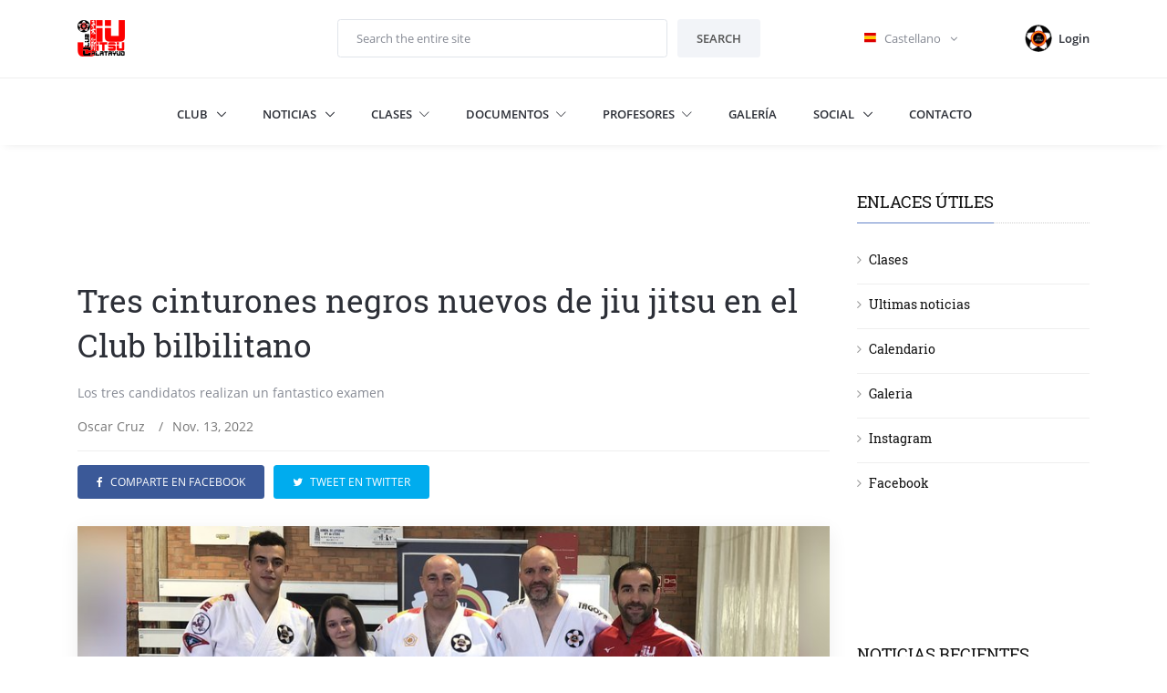

--- FILE ---
content_type: text/html; charset=utf-8
request_url: https://www.jiujitsucalatayud.com/es/noticias/tres-cinturones-negros-nuevos-en-jiu-jitsu-calatayud/
body_size: 14349
content:
 <!doctype html>  <meta charset=utf-8 > <meta name=viewport  content="width=device-width, initial-scale=1, shrink-to-fit=no"> <meta http-equiv=x-ua-compatible  content="ie=edge">  <meta name=description  content="" /> <meta name=keywords  content="" /> <meta property="og:url" content="https://www.jiujitsucalatayud.com/es/noticias/tres-cinturones-negros-nuevos-en-jiu-jitsu-calatayud/" /> <meta property="og:type" content=article  /> <meta property="og:title" content="Tres cinturones negros nuevos de jiu jitsu en el Club bilbilitano" /> <meta property="og:description" content="" /> <meta property="og:image" content="https://www.jiujitsucalatayud.com/media/filer_public_thumbnails/filer_public/5e/01/5e01c327-48db-407a-bdfe-60eead82a2e2/examenescintonegro2022.jpg__900x600_q85_crop_subsampling-2.jpg" /> <meta property="fb:app_id" content=356244934846770  />   <title> Tres cinturones negros nuevos de jiu jitsu en el Club bilbilitano -  Noticias  </title> <link rel="shortcut icon" href="../../favicon.ico"> <script async src="https://www.googletagmanager.com/gtag/js?id=UA-114418474-1"></script> <script> window.dataLayer = window.dataLayer || []; function gtag(){dataLayer.push(arguments);} gtag('js', new Date()); gtag('config', 'UA-114418474-1'); </script> <link rel="stylesheet" href="/static/CACHE/css/34651a24641b.css" type="text/css" /> 
  <main> <header id=js-header  class="u-header u-header--static u-shadow-v19">    <div class="u-header__section g-brd-bottom g-brd-gray-light-v4 g-py-18"> <div class=container > <div class="row align-items-center"> <div class="col-md-3 g-hidden-md-down"> <a href="/" class=navbar-brand > <img src="/static/img/logo.png" alt=Logo > </a> </div> <div class="col-6 col-md-5"> <form class="input-group rounded"> <input class="form-control w-100 g-brd-secondary-light-v2 g-brd-primary--focus g-color-secondary-dark-v1 g-placeholder-secondary-dark-v1 g-bg-white g-font-weight-400 g-font-size-13 rounded g-px-20 g-py-12" type=text  placeholder="Search the entire site"> <span class="input-group-addon g-brd-none g-py-0 g-pr-0"> <button class="btn u-btn-white g-color-primary--hover g-bg-secondary g-font-weight-600 g-font-size-13 text-uppercase rounded g-py-12 g-px-20" type=submit > <span class=g-hidden-md-down >Search</span> <i class="g-hidden-lg-up fa fa-search"></i> </button> </span> </form> </div> <div class="col-4 col-lg-2 g-pos-rel g-px-15 ml-auto"> <a id=languages-dropdown-invoker  class="g-color-secondary-dark-v1 g-color-primary--hover g-text-underline--none--hover" href="#" aria-controls=languages-dropdown  aria-haspopup=true  aria-expanded=false  data-dropdown-event=hover  data-dropdown-target="#languages-dropdown" data-dropdown-type=css-animation  data-dropdown-duration=300  data-dropdown-hide-on-scroll=false  data-dropdown-animation-in=fadeIn  data-dropdown-animation-out=fadeOut > <svg xmlns="http://www.w3.org/2000/svg" height=11  width=27  viewBox="0 0 640 480"> <defs> <clipPath id=a > <path fill-opacity=.67  d="M-85.333 0h682.67v512h-682.67z"/> </clipPath> </defs> <g clip-path="url(#a)" transform="translate(80) scale(.94)"> <g stroke-width=1pt > <path fill="#d00" d="M0 320h640v160.002H0z"/> <path fill="#d00" d="M0 0h640v160H0z"/> <path fill="#ffce00" d="M0 160h640v160H0z"/> </g> </g> </svg> <span>Castellano</span> <i class="g-hidden-sm-down fa fa-angle-down g-ml-7"></i> </a> <ul id=languages-dropdown  class="list-unstyled g-width-160 g-brd-around g-brd-secondary-light-v2 g-bg-white rounded g-pos-abs g-py-5 g-mt-32" aria-labelledby=languages-dropdown-invoker > <li> <a class="d-block g-color-secondary-dark-v1 g-color-primary--hover g-text-underline--none--hover g-py-5 g-px-20" href="#"> <svg class="mr-1 g-ml-minus-6" xmlns="http://www.w3.org/2000/svg" height=11  width=27  viewBox="0 0 640 480"> <g stroke-width=1pt  fill-rule=evenodd > <path fill="#d00" d="M0 320h640v160.002H0z"/> <path fill="#d00" d="M0 0h640v160H0z"/> <path fill="#ffce00" d="M0 160h640v160H0z"/> </g> </svg> Castellano </a> </ul> </div> <div class=col-1 > <a id=account-dropdown-invoker  class="media align-items-center float-right g-text-underline--none--hover" href="#" aria-controls=account-dropdown  aria-haspopup=true  aria-expanded=false  data-dropdown-event=hover  data-dropdown-target="#account-dropdown" data-dropdown-type=css-animation  data-dropdown-duration=300  data-dropdown-hide-on-scroll=false  data-dropdown-animation-in=fadeIn  data-dropdown-animation-out=fadeOut > <div class="d-flex g-width-30 g-height-30 mr-2">  <img class="img-fluid rounded-circle" src="/static/img/icon_100x100.png" alt="Image Description">  </div> <div class=media-body > <span class="d-block g-hidden-sm-down g-color-main g-font-weight-600 g-font-size-13">  Login  </span> </div> </a> <ul id=account-dropdown  class="list-unstyled text-right g-width-160 g-brd-around g-brd-secondary-light-v2 g-bg-white rounded g-pos-abs g-right-0 g-py-5 g-mt-57" aria-labelledby=account-dropdown-invoker > <li>  <a class="d-block g-color-secondary-dark-v1 g-color-primary--hover g-text-underline--none--hover g-py-5 g-px-20" href="/accounts/login/"> Login </a>  <li>  <a class="d-block g-color-secondary-dark-v1 g-color-primary--hover g-text-underline--none--hover g-py-5 g-px-20" href="/es/accounts/facebook/login/"> Login with Facebook </a>  <li>  </ul> </div> </div> </div> </div>   <div class="u-header__section u-header__section--light g-bg-white g-transition-0_3 g-py-10"> <nav class="js-mega-menu navbar navbar-expand-lg g-px-0"> <div class="container g-px-15"> <a class="navbar-brand g-hidden-lg-up" href="/"> <img src="/static/img/logo.png" alt=Logo > </a> <button class="navbar-toggler navbar-toggler-right btn g-line-height-1 g-brd-none g-pa-0 ml-auto" type=button  aria-label="Toggle navigation" aria-expanded=false  aria-controls=navBar  data-toggle=collapse  data-target="#navBar"> <span class="hamburger hamburger--slider g-pa-0"> <span class=hamburger-box > <span class=hamburger-inner ></span> </span> </span> </button> <div class="collapse navbar-collapse align-items-center flex-sm-row g-pt-10 g-pt-5--lg" id=navBar > <ul class="navbar-nav g-font-weight-600 mx-auto"> <li class="nav-item hs-has-sub-menu g-mr-10--lg g-mr-20--xl"> <a id=nav-link--home  class="nav-link text-uppercase g-color-primary--hover g-px-0" href="/club/" aria-haspopup=true  aria-expanded=false  aria-controls=nav-submenu--home > Club </a> <ul id=nav-submenu--home  class="hs-sub-menu list-unstyled u-shadow-v11 g-min-width-220 g-brd-top g-brd-primary g-brd-top-2 g-mt-17" aria-labelledby=nav-link--home > <li class="dropdown-item g-bg-secondary--hover"> <a class="nav-link g-color-secondary-dark-v1" href="/club/">Quienes somos</a> <li class="dropdown-item g-bg-secondary--hover"> <a class="nav-link g-color-secondary-dark-v1" href="/club/profesores">Profesores </a> <li class="dropdown-item g-bg-secondary--hover"> <a class="nav-link g-color-secondary-dark-v1" href="/club/arbitros/">Árbitros </a> <li class="dropdown-item g-bg-secondary--hover"> <a class="nav-link g-color-secondary-dark-v1" href="/club/localizacion/">Dónde estamos </a> </ul> <li class="nav-item hs-has-sub-menu g-mx-10--lg g-mx-20--xl"> <a id=nav-link--pages  class="nav-link text-uppercase g-color-primary--hover g-px-0" href="/noticias/" aria-haspopup=true  aria-expanded=false  aria-controls=nav-submenu--pages > Noticias </a> <ul id=nav-submenu--pages  class="hs-sub-menu list-unstyled u-shadow-v11 g-min-width-220 g-brd-top g-brd-primary g-brd-top-2 g-mt-17" aria-labelledby=nav-link--pages > <li class="dropdown-item g-bg-secondary--hover"> <a class="nav-link g-color-secondary-dark-v1" href="/noticias/">Ultimas noticias</a> <li class="dropdown-item g-bg-secondary--hover"> <a class="nav-link g-color-secondary-dark-v1" href="/es/noticias/category/entrevistas/">Entrevistas</a> <li class="dropdown-item g-bg-secondary--hover"> <a class="nav-link g-color-secondary-dark-v1" href="/es/noticias/category/destacados/">Destacados</a> </ul> <li class="hs-has-mega-menu nav-item g-mx-10--lg g-mx-20--xl" data-animation-in=fadeIn  data-animation-out=fadeOut  data-position=right > <a id=mega-menu-label-1  class="nav-link text-uppercase g-px-0" href="#" aria-haspopup=true  aria-expanded=false >Clases <i class="hs-icon hs-icon-arrow-bottom g-font-size-11 g-ml-5"></i></a> <div class="hs-mega-menu u-shadow-v11 g-text-transform-none g-font-weight-400 g-brd-top g-brd-primary g-brd-top-2 g-bg-white g-left-15 g-right-15 g-pa-30 g-mt-17 g-mt-7--lg--scrolling" aria-labelledby=mega-menu-label-1 > <div class=row > <div class=col-lg-2 > <ul class="list-unstyled mb-0"> <li class="g-brd-bottom g-brd-gray-light-v4 g-py-10"> <a class="g-color-main g-color-main--hover" href="/clases/jiujitsu/">Jiu-jitsu</a> <li class="g-brd-bottom g-brd-gray-light-v4 g-py-10"> <a class="g-color-main g-color-main--hover" href="/clases/defensa/">Defensa personal</a> <li class="g-brd-bottom g-brd-gray-light-v4 g-py-10"> <a class="g-color-main g-color-main--hover" href="/clases/femenina/">Defensa personal femenina</a> <li class="g-brd-bottom g-brd-gray-light-v4 g-py-10"> <a class="g-color-main g-color-main--hover" href="/clases/cursos/">Cursos</a> <li class="g-brd-bottom g-brd-gray-light-v4 g-py-10"> <a class="g-color-main g-color-main--hover" href="/clases/actividades/">Actividades</a> <li class="g-brd-bottom g-brd-gray-light-v4 g-py-10"> <a class="g-color-main g-color-main--hover" href="/clases/judo/">Judo</a> </ul> </div> <div class=col-lg-5 > <article class="media g-mb-20"> <a class="d-flex mr-3" href="#"><img class="g-width-120 g-height-70" src="https://www.jiujitsucalatayud.com/media/filer_public/60/6e/606e4cb3-be0f-47b7-a7c9-6bd3e3728e2a/clases_jiujiutsu_120x70.jpg" alt="Jiu jitsu"></a> <div class=media-body > <h3 class=h6 > <a class=g-color-main  href="/clases/jiujitsu/">Jiu-jitsu</a></h3> <ul class="u-list-inline g-font-size-12 g-color-gray-dark-v4"> <li class=list-inline-item >Cuatro clases dividas por edad y grado </ul> </div> </article> <article class="media g-mb-20"> <a class="d-flex mr-3" href="#"><img class="g-width-120 g-height-70" src="https://www.jiujitsucalatayud.com/media/filer_public/7e/79/7e7926a2-1271-41d9-bacc-77fb35a1d19a/clases_defensa_personal_120x70.jpg" alt="Clases de defensa personal"></a> <div class=media-body > <h3 class=h6 > <a class=g-color-main  href="/clases/defensa/">Defensa personal</a></h3> <ul class="u-list-inline g-font-size-12 g-color-gray-dark-v4"> <li class=list-inline-item >Escribe a nuestro correo y solicita información </ul> </div> </article> <article class="media g-mb-20"> <a class="d-flex mr-3" href="/clases/cursos/"><img class="g-width-120 g-height-70" src="https://www.jiujitsucalatayud.com/media/filer_public/6d/14/6d145fcd-f8a7-443e-80ec-6eb3fa3da47e/cursos_120x70.jpg" alt=Cursos ></a> <div class=media-body > <h3 class=h6 > <a class=g-color-main  href="/clases/cursos/">Cursos</a> </h3> <ul class="u-list-inline g-font-size-12 g-color-gray-dark-v4"> <li class=list-inline-item >Gratuitos para todos los socios </ul> </div> </article> </div> <div class=col-lg-5 > <article class="media g-mb-20"> <a class="d-flex mr-3" href="/clases/femenina/"><img class="g-width-120 g-height-70" src="https://www.jiujitsucalatayud.com/media/filer_public/c6/71/c6715659-6c2a-48ed-bb73-64025a75fff4/defensa_femenina2_500x320.jpg" alt="Image Description"></a> <div class=media-body > <h3 class=h6 > <a class=g-color-main  href="/clases/femenina/">Defensa personal femenina</a> </h3> <ul class="u-list-inline g-font-size-12 g-color-gray-dark-v4"> <li class=list-inline-item >Próximos cursos por salir, atentas a nuestras redes sociales </ul> </div> </article> <article class="media g-mb-20"> <a class="d-flex mr-3" href="#"><img class="g-width-120 g-height-70" src="https://www.jiujitsucalatayud.com/media/filer_public/84/71/8471eda0-00cd-4ef5-8a67-70cce3dde8d4/actividades_120x70.jpg" alt="Actividad del Club Jiujitsu"></a> <div class=media-body > <h3 class=h6 ><a class=g-color-main  href="/clases/actividades/">Actividades</a></h3> <ul class="u-list-inline g-font-size-12 g-color-gray-dark-v4"> <li class=list-inline-item >Máster Class, Campeonatos y Entrenamientos </ul> </div> </article> <article class="media g-mb-20"> <a class="d-flex mr-3" href="/clases/judo/"><img class="g-width-120 g-height-70" src="https://www.jiujitsucalatayud.com/media/filer_public/41/4d/414d8a93-3128-4f31-b859-ab131323c9f0/clases_judo_120x70.jpg" alt="Clases de judo"></a> <div class=media-body > <h3 class=h6 > <a class=g-color-main  href="/clases/judo/">Judo</a> </h3> <ul class="u-list-inline g-font-size-12 g-color-gray-dark-v4"> <li class=list-inline-item >Escribe a nuestro correo y solicita información </ul> </div> </article> </div> </div> </div> <li class="hs-has-mega-menu nav-item g-mx-10--lg g-mx-20--xl" data-animation-in=fadeIn  data-animation-out=fadeOut  data-position=right > <a id=mega-menu-label-5  class="nav-link text-uppercase g-px-0" href="/documentos/" aria-haspopup=true  aria-expanded=false >Documentos <i class="hs-icon hs-icon-arrow-bottom g-font-size-11 g-ml-5"></i></a> <div class="hs-mega-menu u-shadow-v11 g-text-transform-none g-font-weight-400 g-brd-top g-brd-primary g-brd-top-2 g-bg-primary g-left-15 g-right-15 g-px-30 g-mt-17 g-mt-7--lg--scrolling" aria-labelledby=mega-menu-label-5 > <div class=row > <div class=col-lg-12 > <ul class="list-inline text-center mb-0"> <li class=list-inline-item > <a class="d-inline-block g-color-white-opacity-0_8 g-color-white--hover g-px-10 g-py-15" href="/documentos/#gokyo">Gokyo</a> <li class=list-inline-item > <a class="d-inline-block g-color-white-opacity-0_8 g-color-white--hover g-px-10 g-py-15" href="/documentos/#examenes">Exámenes</a> <li class=list-inline-item > <a class="d-inline-block g-color-white-opacity-0_8 g-color-white--hover g-px-10 g-py-15" href="/documentos/#normativa">Normativa</a> <li class=list-inline-item > <a class="d-inline-block g-color-white-opacity-0_8 g-color-white--hover g-px-10 g-py-15" href="/documentos/#inscripciones">Inscripciones</a> <li class=list-inline-item > <a class="d-inline-block g-color-white-opacity-0_8 g-color-white--hover g-px-10 g-py-15" href="/documentos/#calendario">Calendario</a> <li class=list-inline-item > <a class="d-inline-block g-color-white-opacity-0_8 g-color-white--hover g-px-10 g-py-15" href="/documentos/#circulares">Circulares</a> </ul> </div> </div> </div> <li class="hs-has-mega-menu nav-item g-mx-10--lg g-mx-20--xl" data-animation-in=fadeIn  data-animation-out=fadeOut  data-position=right > <a id=mega-menu-label-4  class="nav-link text-uppercase g-px-0" href="https://www.jiujitsucalatayud.com/es/club/profesores/" aria-haspopup=true  aria-expanded=false >Profesores <i class="hs-icon hs-icon-arrow-bottom g-font-size-11 g-ml-5"></i></a> <div class="hs-mega-menu u-shadow-v11 g-text-transform-none g-font-weight-400 g-brd-top g-brd-primary g-brd-top-2 g-bg-white g-left-15 g-right-15 g-pa-30 g-mt-17 g-mt-7--lg--scrolling" aria-labelledby=mega-menu-label-4 > <div class=row > <div class=col-lg-4 > <article class=u-block-hover > <figure class=g-bg-cover > <img class="img-fluid u-block-hover__main--zoom-v1" src="https://www.jiujitsucalatayud.com/media/filer_public/69/9d/699d118d-99cc-418b-9a89-7c2b41be5b68/oscar_cruzp_500x320.jpg" alt="Profesor Oscar Cruz"> </figure> <span class="u-icon-v3 u-icon-size--sm g-bg-white g-color-black g-rounded-50x g-cursor-pointer g-pos-abs g-top-20 g-right-20"> <img class="img-fluid rounded-circle" src="/static/img/icon_100x100.png" alt=""> </span> <header class="g-pos-abs g-bottom-10 g-left-20 g-right-20"> <h3 class="h4 g-font-weight-600 g-mt-5"> <a class="g-color-gray-dark-v3 g-color-gray-dark-v3--hover" href="https://www.jiujitsucalatayud.com/es/club/profesores/#oscar">Oscar Cruz</a> </h3> </header> </article> </div> <div class=col-lg-4 > <article class=u-block-hover > <figure class=g-bg-cover > <img class="img-fluid u-block-hover__main--zoom-v1" src="https://www.jiujitsucalatayud.com/media/filer_public/d3/04/d304af59-9df6-40d7-ad67-2d046bf31ddf/javier_cruzp_500x300.jpg" alt="Profesor Javier Cruz"> </figure> <span class="g-pos-abs g-top-20 g-left-20"> <a class="btn btn-sm u-btn-red rounded-0" href="#">Profesor</a> </span> <span class="u-icon-v3 u-icon-size--sm g-bg-white g-color-black g-rounded-50x g-cursor-pointer g-pos-abs g-top-20 g-right-20"> <img class="img-fluid rounded-circle" src="/static/img/icon_100x100.png" alt="Profesor Javier Cruz"> </span> <header class="g-pos-abs g-bottom-10 g-left-20 g-right-20"> <h3 class="h4 g-font-weight-600 g-mt-5"> <a class="g-color-gray-dark-v3 g-color-gray-dark-v3--hover" href="https://www.jiujitsucalatayud.com/es/club/profesores/#javier">Javier Cruz</a> </h3> </header> </article> </div> <div class=col-lg-4 > <article class=u-block-hover > <figure class=g-bg-cover > <img class="img-fluid u-block-hover__main--zoom-v1" src="https://www.jiujitsucalatayud.com/media/filer_public/f5/0c/f50cd232-9ab2-4c41-93f6-cbeb92694358/david_cruzp_500x320.jpg" alt="Image Description"> </figure> <span class="u-icon-v3 u-icon-size--sm g-bg-white g-color-black g-rounded-50x g-cursor-pointer g-pos-abs g-top-20 g-right-20"> <img class="img-fluid rounded-circle" src="/static/img/icon_100x100.png" alt="Profesor David Cruz"> </span> <header class="g-pos-abs g-bottom-10 g-left-20 g-right-20"> <h3 class="h4 g-font-weight-600 g-mt-5"> <a class="g-color-gray-dark-v3 g-color-gray-dark-v3--hover" href="https://www.jiujitsucalatayud.com/es/club/profesores/#david">David Cruz</a> </h3> </header> </article> </div> </div> </div> <li class="nav-item g-mx-10--lg g-mx-20--xl"> <a id=nav-link--pages  class="nav-link text-uppercase g-color-primary--hover g-px-0" href="/galeria/"> Galería </a> <li class="nav-item hs-has-sub-menu g-mx-10--lg g-mx-20--xl"> <a id=nav-link--pages  class="nav-link text-uppercase g-color-primary--hover g-px-0" href="#" aria-haspopup=true  aria-expanded=false  aria-controls=nav-submenu--pages > Social </a> <ul id=nav-submenu--pages  class="hs-sub-menu list-unstyled u-shadow-v11 g-min-width-220 g-brd-top g-brd-primary g-brd-top-2 g-mt-17" aria-labelledby=nav-link--pages > <li class="dropdown-item g-bg-secondary--hover"> <a class="nav-link g-color-secondary-dark-v1" href="https://www.instagram.com/clubjiujitsucalatayud/" target=_blank >Instagram</a> <li class="dropdown-item g-bg-secondary--hover"> <a class="nav-link g-color-secondary-dark-v1" href="https://www.facebook.com/clubjiujitsucalatayud/" target=_blank >Facebook</a> <li class="dropdown-item g-bg-secondary--hover"> <a class="nav-link g-color-secondary-dark-v1" href="mailto:jiujitsucalatayudinfo@gmail.com" target=_blank >Email</a> </ul> <li class="nav-item g-mx-10--lg g-mx-20--xl"> <a id=nav-link--pages  class="nav-link text-uppercase g-color-primary--hover g-px-0" href="/contacto/"> Contacto </a> </ul> </div> </div> </nav> </div>
 </header>  <section class="g-pt-50 g-pb-100"> <div class=container > <div class=row > <div class="col-lg-9 g-mb-50 g-mb-0--lg">  <article class=g-mb-60 > <header class=g-mb-30 > <div class=g-hidden-xs-down > <iframe class=embed-responsive-item  src="https://rcm-eu.amazon-adsystem.com/e/cm?o=30&p=48&l=ez&f=ifr&linkID=8a12e1f562db72b0a4d114f6a71b0aec&t=ujilac-21&tracking_id=ujilac-21" width=728  height=90  scrolling=no  border=0  marginwidth=0  style="border:none;" frameborder=0 ></iframe> </div> <div class=g-hidden-lg-up > <iframe class=embed-responsive-item  src="https://rcm-eu.amazon-adsystem.com/e/cm?o=30&p=42&l=ez&f=ifr&linkID=9f24d4f05d2664f21ad599870bf07b5c&t=ujilac-21&tracking_id=ujilac-21" width=234  height=60  scrolling=no  border=0  marginwidth=0  style="border:none;" frameborder=0 ></iframe> </div> <h2 class="h1 g-mb-15"> Tres cinturones negros nuevos de jiu jitsu en el Club bilbilitano </h2> <p>Los tres candidatos realizan un fantastico examen</p> <ul class="list-inline d-sm-flex g-color-gray-dark-v4 mb-0"> <li class=list-inline-item >  <a class="u-link-v5 g-color-gray-dark-v4 g-color-primary--hover" href="/es/noticias/author/oscar-cruz/"> Oscar Cruz </a>  <li class="list-inline-item g-mx-10">/ <li class=list-inline-item > Nov. 13, 2022 </ul> <hr class="g-brd-gray-light-v4 g-my-15"> <ul class="list-inline text-uppercase mb-0"> <li class="list-inline-item g-mr-10"> <a target=_blank  class="btn u-btn-facebook g-font-size-12 rounded g-px-20--sm g-py-10" href="https://www.facebook.com/sharer/sharer.php?u=https://www.jiujitsucalatayud.com/es/noticias/tres-cinturones-negros-nuevos-en-jiu-jitsu-calatayud/"> <i class="fa fa-facebook g-mr-5--sm"></i> <span class=g-hidden-xs-down >Comparte en Facebook</span> </a> <li class="list-inline-item g-mr-10"> <a target=_blank  class="btn u-btn-twitter g-font-size-12 rounded g-px-20--sm g-py-10" href="https://twitter.com/intent/tweet?url=https://www.jiujitsucalatayud.com/es/noticias/tres-cinturones-negros-nuevos-en-jiu-jitsu-calatayud/&amp;text=Tres cinturones negros nuevos de jiu jitsu en el Club bilbilitano"> <i class="fa fa-twitter g-mr-5--sm"></i> <span class=g-hidden-xs-down >Tweet en Twitter</span> </a> <li class="list-inline-item g-mr-10 g-hidden-sm-up"> <a class="btn u-btn-whatsapp g-font-size-12 rounded g-py-10" href="whatsapp://send?text=https://www.jiujitsucalatayud.com/es/noticias/tres-cinturones-negros-nuevos-en-jiu-jitsu-calatayud/" data-action="share/whatsapp/share"> <i class="fa fa-whatsapp"></i> <span class=g-hidden-xs-down > Whatsapp</span> </a> </ul> </header> <div class="g-font-size-16 g-line-height-1_8 g-mb-30 text-justify">  <figure class="u-shadow-v25 g-mb-30"> <img class="img-fluid w-100" src="/media/filer_public_thumbnails/filer_public/5e/01/5e01c327-48db-407a-bdfe-60eead82a2e2/examenescintonegro2022.jpg__900x600_q85_crop_subsampling-2.jpg" alt=""> <figcaption class="figure-caption g-font-size-12 g-color-gray-dark-v4 g-mt-5"> <em></em> </figcaption> </figure>  <p>Este domingo dia 13 se han celebrado en Mozalbarba (Zaragoza) los examenes de paso de grado a cinturones negros de jiu jitsu.</p>

<p>Se han presentado un total de nueve candidatos de los cuales tres han sido del Club bilbilitano.<br>
El tribunal ha estado compuesto por los maestros nacionales Carlos Alba, cinturón blanco-rojo 7 Dan, Fernando Valverde cinturón blanco-rojo 6 Dan y Carlos Domenech cinturón negro 5 Dan.</p>


<figure class="text-center text-md-left float-md-left g-pr-30--sm g-py-20 mb-0"><img alt="Instantanea examen Esther C. Vidal Grigore" class="u-shadow-v25 img-fluid g-width-300" src="https://www.jiujitsucalatayud.com/media/filer_public/18/9c/189ca269-1593-4f77-94f7-001267f9f0d1/instantaneaesther.jpg">
<figcaption class="figure-caption g-font-size-12 g-color-gray-dark-v4 g-mt-5"><em>Instantanea examen Esther C. Vidal Grigore</em></figcaption>

<h3 class="h5 g-color-gray-dark-v1 g-font-weight-600 g-mb-10">Tres cinturones negros nuevos en el Club bilbilitano</h3>

<p>Miguel Ángel Rodríguez Regueira, ha conseguido su cinturón negro 3 Dan despues de recibir la felicitación del tribunal por su buen trabajo técnico, realizado tras muchas horas de entrenamiento con su uke (compañero) Raúl Rodríguez.</p>

<p>Alfonso Fernández Guajardo, aprueba su examen para cinturón negro 1 Dan con un excelente desarrollo de los bunkais (aplicacion o  analisis) de las tecnicas que ha entrenado con su uke Esther Catalina Vidal despues de seis años llevando el cinturón marrón 1kiu, cinturón previo al 1Dan cinturón negro.</p>

<figure class="text-center text-md-left float-md-left g-pr-30--sm g-py-20 mb-0"><img alt="candidatos pasos de grado cinturon negro" class="u-shadow-v25 img-fluid g-width-300" src="https://www.jiujitsucalatayud.com/media/filer_public/df/07/df07504f-9c0d-4b6b-baa9-8aa076f2a869/filapasosdegrado.jpg">
<figcaption class="figure-caption g-font-size-12 g-color-gray-dark-v4 g-mt-5"><em>candidatos pasos de grado cinturon negro</em></figcaption>

<p>Esther C. Vidal Grigore, demuestra su nivel técnico tras conseguir el cinturón negro 1 Dan con su uke Alfonso Fernández. Igual que sus compañeros ha realizado un buen desarrollo de las tecnicas exigidas tras dedicarse en las clases de los ultimos meses exclusivamente a preparar este paso de grado.</p>

<p>A todos ellos, <span style="line-height: 100%;"><font face="Liberation Serif, serif"><font face="Liberation Serif, serif">¡</font></font></span>Enhorabuena!</p>

<p> </p>

<p> </p>
</figure>
</figure> </div>  <hr class=g-brd-gray-light-v4 > <div class=g-mb-30 > <ul class="list-inline text-uppercase mb-0"> <li class="list-inline-item g-mr-10"> <a target=_blank  class="btn u-btn-facebook g-font-size-12 rounded g-px-20--sm g-py-10" href="https://www.facebook.com/sharer/sharer.php?u=https://www.jiujitsucalatayud.com/es/noticias/tres-cinturones-negros-nuevos-en-jiu-jitsu-calatayud/"> <i class="fa fa-facebook g-mr-5--sm"></i> <span class=g-hidden-xs-down >Comparte en Facebook</span> </a> <li class="list-inline-item g-mr-10"> <a target=_blank  class="btn u-btn-twitter g-font-size-12 rounded g-px-20--sm g-py-10" href="https://twitter.com/intent/tweet?url=https://www.jiujitsucalatayud.com/es/noticias/tres-cinturones-negros-nuevos-en-jiu-jitsu-calatayud/&amp;text=Tres cinturones negros nuevos de jiu jitsu en el Club bilbilitano"> <i class="fa fa-twitter g-mr-5--sm"></i> <span class=g-hidden-xs-down >Tweet en Twitter</span> </a> <li class="list-inline-item g-mr-10 g-hidden-sm-up"> <a class="btn u-btn-whatsapp g-font-size-12 rounded g-py-10" href="whatsapp://send?text=https://www.jiujitsucalatayud.com/es/noticias/tres-cinturones-negros-nuevos-en-jiu-jitsu-calatayud/" data-action="share/whatsapp/share"> <i class="fa fa-whatsapp"></i> <span class=g-hidden-xs-down > Whatsapp</span> </a> </ul> </div> <hr class="g-brd-gray-light-v4 g-mb-40">   <div class=g-mb-40 > <div class="u-heading-v3-1 g-mb-30"> <h2 class="h5 u-heading-v3__title g-color-gray-dark-v1 text-uppercase g-brd-primary">Articulos relacionados</h2> </div> <div class=row >  <div class="col-lg-4 col-sm-6 g-mb-30"> <article> <figure class="u-shadow-v25 g-pos-rel g-mb-20"> <img class="img-fluid w-100" src="/media/filer_public_thumbnails/filer_public/d3/8d/d38da445-3247-40fd-86ea-8e5fff235818/open2022grupo.jpg__400x270_q85_crop_subsampling-2.jpg" alt=""> <figcaption class="g-pos-abs g-top-10 g-left-10">  </figcaption> </figure> <h3 class="g-font-size-16 g-mb-10"> <a class="u-link-v5 g-color-gray-dark-v1 g-color-primary--hover" href="/es/noticias/4-podiums-en-el-open-nacional-de-madrid/"> Cuatro podiums en el Open Nacional de Madrid </a> </h3> </article> </div>  <div class="col-lg-4 col-sm-6 g-mb-30"> <article> <figure class="u-shadow-v25 g-pos-rel g-mb-20"> <img class="img-fluid w-100" src="/media/filer_public_thumbnails/filer_public/e2/ec/e2ec457d-f892-432a-8d41-f8915a5f2f72/4cstaragon.jpg__400x270_q85_crop_subsampling-2.jpg" alt=""> <figcaption class="g-pos-abs g-top-10 g-left-10">  </figcaption> </figure> <h3 class="g-font-size-16 g-mb-10"> <a class="u-link-v5 g-color-gray-dark-v1 g-color-primary--hover" href="/es/noticias/4-entrenamiento-federativo-de-jiu-jitsu/"> 4 Entrenamiento Federativo de Jiu Jitsu </a> </h3> </article> </div>  <div class="col-lg-4 col-sm-6 g-mb-30"> <article> <figure class="u-shadow-v25 g-pos-rel g-mb-20"> <img class="img-fluid w-100" src="/media/filer_public_thumbnails/filer_public/c6/5c/c65c8b34-155a-41ed-aa4c-5e16d248c545/eibar2022.jpg__400x270_q85_crop_subsampling-2.jpg" alt=""> <figcaption class="g-pos-abs g-top-10 g-left-10">  </figcaption> </figure> <h3 class="g-font-size-16 g-mb-10"> <a class="u-link-v5 g-color-gray-dark-v1 g-color-primary--hover" href="/es/noticias/oro-plata-y-bronce-en-el-torneo-nacional-de-eibar/"> Oro, plata y bronce en el Torneo Nacional de Eibar </a> </h3> </article> </div>  <div class="col-lg-4 col-sm-6 g-mb-30"> <article> <figure class="u-shadow-v25 g-pos-rel g-mb-20"> <img class="img-fluid w-100" src="/media/filer_public_thumbnails/filer_public/2b/39/2b39170d-0547-48ef-bbeb-bd44410686b0/iiicursojiujitsu20221.jpg__400x270_q85_crop_subsampling-2.jpg" alt=""> <figcaption class="g-pos-abs g-top-10 g-left-10">  </figcaption> </figure> <h3 class="g-font-size-16 g-mb-10"> <a class="u-link-v5 g-color-gray-dark-v1 g-color-primary--hover" href="/es/noticias/3-entrenamiento-federativo-de-jiu-jitsu/"> 3 Entrenamiento Federativo de Jiu Jitsu </a> </h3> </article> </div>  <div class="col-lg-4 col-sm-6 g-mb-30"> <article> <figure class="u-shadow-v25 g-pos-rel g-mb-20"> <img class="img-fluid w-100" src="/media/filer_public_thumbnails/filer_public/00/f9/00f907da-3145-4532-85b4-b7046a692502/def_per_2023.jpg__400x270_q85_crop_subsampling-2.jpg" alt=""> <figcaption class="g-pos-abs g-top-10 g-left-10">  </figcaption> </figure> <h3 class="g-font-size-16 g-mb-10"> <a class="u-link-v5 g-color-gray-dark-v1 g-color-primary--hover" href="/es/noticias/temporada-22-23-curso-de-defensa-personal-jiu-jitsu/"> Curso de Defensa Personal / Jiu Jitsu Temporada 22/23 </a> </h3> </article> </div>  <div class="col-lg-4 col-sm-6 g-mb-30"> <article> <figure class="u-shadow-v25 g-pos-rel g-mb-20"> <img class="img-fluid w-100" src="/media/filer_public_thumbnails/filer_public/87/e3/87e3ffbb-871a-498f-bc5e-6bb1c9ea9c40/cto_araon_2022.jpg__400x270_q85_crop_subsampling-2.jpg" alt=""> <figcaption class="g-pos-abs g-top-10 g-left-10">  </figcaption> </figure> <h3 class="g-font-size-16 g-mb-10"> <a class="u-link-v5 g-color-gray-dark-v1 g-color-primary--hover" href="/es/noticias/calatayud-acogera-el-campeonato-de-aragon-2022/"> Calatayud acogera el campeonato de Aragon 2022 </a> </h3> </article> </div>  </div> </div> <div class=g-mb-60 > <div class="u-heading-v3-1 g-mb-30"> <h2 class="h5 u-heading-v3__title g-color-gray-dark-v1 text-uppercase g-brd-primary">Acerca del autor</h2> </div> <div class="media g-brd-around g-brd-gray-light-v4 rounded g-pa-30 g-mb-20"> <img class="d-flex u-shadow-v25 g-width-80 g-height-80 rounded-circle g-mr-15" src="/static/img/logo_100x100.png" alt=Avatar > <div class=media-body > <h4 class="g-color-gray-dark-v1 g-mb-15"> <a class="u-link-v5 g-color-gray-dark-v1 g-color-primary--hover" href="#">Oscar Cruz</a> </h4> <div class=g-mb-15 > <p><p>Director deportivor de clubjiujitusucalatayud.</p>

<p>Maestro entrenador nacional de jiujitsu</p>

<p>Monitor de defensa personal</p>

<p><strong>4 Dan -</strong> Cinturón Negro Jiu-Jiutsu</p>

<p><strong>1 Dan</strong> - Cinturón Negro Judo</p>

<p><strong>1 Dan</strong> - Cinturón Negro Defensa Personal</p>

<p> </p></p> </div> <ul class="list-inline mb-0"> <li class="list-inline-item g-mr-10"> <a class="u-icon-v3 u-icon-size--xs g-font-size-12 g-bg-gray-light-v5 g-bg-primary--hover g-color-gray-dark-v5 g-color-white--hover rounded-circle" href="https://www.instagram.com/clubjiujitsucalatayud/" target=_blank > <i class="fa fa-instagram"></i> </a> <li class="list-inline-item g-mr-10"> <a class="u-icon-v3 u-icon-size--xs g-font-size-12 g-bg-gray-light-v5 g-bg-primary--hover g-color-gray-dark-v5 g-color-white--hover rounded-circle" href="https://www.facebook.com/clubjiujitsucalatayud/" target=_blank > <i class="fa fa-facebook"></i> </a> <li class="list-inline-item g-mr-10"> <a class="u-icon-v3 u-icon-size--xs g-font-size-12 g-bg-gray-light-v5 g-bg-primary--hover g-color-gray-dark-v5 g-color-white--hover rounded-circle" href="mailto:"> <i class="fa fa fa-envelope"></i> </a> </ul> </div> </div> </div> <div class=g-mb-60  id=comments > <div class="u-heading-v3-1 g-mb-30"> <h2 class="h5 u-heading-v3__title g-color-gray-dark-v1 text-uppercase g-brd-primary">  0 Comments</h2> </div>      <div id=load-comments  class="text-center g-mt-30"> <button class="btn u-btn-outline-primary g-font-size-12 text-uppercase g-px-25 g-py-13" onclick=" $('.comment').each(function(i, obj) { obj.style.display=''; document.getElementById( 'load-comments' ).style.display='none'; });"> <i class="icon-finance-206 u-line-icon-pro align-middle g-pos-rel g-top-1 mr-2"></i> Más comentarios </button> </div> </div> 



<div class=g-mb-60 >
  <div class="u-heading-v3-1 g-mb-30">
    <h2 class="h5 u-heading-v3__title g-color-gray-dark-v1 text-uppercase g-brd-primary">Añade un comentario</h2>
  </div>

  <form method=POST action="/es/comments/post/">
    <input type='hidden' name='csrfmiddlewaretoken' value='69oHF7MunDbzc9EEh02l85lfIHykDBfF' />
    <input type=hidden name=next value="/es/comments/sent/"/>
    
      <div><input id="id_content_type" name="content_type" type="hidden" value="aldryn_newsblog.article" /></div>
    
      <div><input id="id_object_pk" name="object_pk" type="hidden" value="104" /></div>
    
      <div><input id="id_timestamp" name="timestamp" type="hidden" value="1768524067" /></div>
    
      <div><input id="id_security_hash" maxlength="40" name="security_hash" type="hidden" value="baf4759b08cb9b12e4b3d5e8135d9f2d878e6364" /></div>
    
      
    
      
    
      
    
      
    
      
    
      
    
      <div><input id="id_reply_to" name="reply_to" type="hidden" value="0" /></div>
    
    <div style="display:none"><input id="id_honeypot" name="honeypot" type="text" /></div>

    
    <div class=row >
      <div class="col-md-6 form-group g-mb-30">
        <input  name="name" id="id_name" class="form-control g-color-black g-bg-white g-bg-white--focus g-brd-gray-light-v4 g-brd-primary--focus rounded-3 g-pa-15" type=text placeholder="Tu nombre">
        
      </div>

      <div class="col-md-6 form-group g-mb-30">
        <input  name="email" id="id_email" class="form-control g-color-black g-bg-white g-bg-white--focus g-brd-gray-light-v4 g-brd-primary--focus rounded-3 g-pa-15" type=email placeholder=Email >
        
      </div>
    </div>
    <div class=row >
        <div class="col-md-12 form-group g-mb-30">
        <input  name="url" id="id_url" class="form-control g-color-black g-bg-white g-bg-white--focus g-brd-gray-light-v4 g-brd-primary--focus rounded-3 g-pa-15" type=text placeholder="Tu web">
        
        </div>
    </div>
    

    <div class=g-mb-30 >
      <textarea name="comment" id="id_comment" class="form-control g-color-black g-bg-white g-bg-white--focus g-brd-gray-light-v4 g-brd-primary--focus g-resize-none rounded-3 g-pa-15" rows=12 placeholder=Texto >
          
      </textarea>
    </div>

    <button type=submit name=post class="btn u-btn-primary g-font-size-12 text-uppercase g-px-25 g-py-13">
      <i class="icon-finance-206 u-line-icon-pro align-middle g-pos-rel g-top-1 mr-2"></i> Añade un comentario
    </button>
  </form>
</div> </article>  <div id=stickyblock-end ></div> </div>   <div class=col-lg-3 > <div class=g-mb-50 > <div class="u-heading-v3-1 g-mb-30"> <h2 class="h5 u-heading-v3__title g-color-gray-dark-v1 text-uppercase g-brd-primary">Enlaces útiles</h2> </div> <ul class=list-unstyled > <li class="g-brd-bottom g-brd-gray-light-v4 g-pb-10 g-mb-12"> <h4 class=h6 > <i class="fa fa-angle-right g-color-gray-dark-v5 g-mr-5"></i> <a class="u-link-v5 g-color-gray-dark-v1 g-color-primary--hover" href="/clases/">Clases</a> </h4> <li class="g-brd-bottom g-brd-gray-light-v4 g-pb-10 g-mb-12"> <h4 class=h6 > <i class="fa fa-angle-right g-color-gray-dark-v5 g-mr-5"></i> <a class="u-link-v5 g-color-gray-dark-v1 g-color-primary--hover" href="/noticias/">Ultimas noticias</a> </h4> <li class="g-brd-bottom g-brd-gray-light-v4 g-pb-10 g-mb-12"> <h4 class=h6 > <i class="fa fa-angle-right g-color-gray-dark-v5 g-mr-5"></i> <a class="u-link-v5 g-color-gray-dark-v1 g-color-primary--hover" href="/documentos/#calendario">Calendario</a> </h4> <li class="g-brd-bottom g-brd-gray-light-v4 g-pb-10 g-mb-12"> <h4 class=h6 > <i class="fa fa-angle-right g-color-gray-dark-v5 g-mr-5"></i> <a class="u-link-v5 g-color-gray-dark-v1 g-color-primary--hover" href="/galeria/">Galeria</a> </h4> <li class="g-brd-bottom g-brd-gray-light-v4 g-pb-10 g-mb-12"> <h4 class=h6 > <i class="fa fa-angle-right g-color-gray-dark-v5 g-mr-5"></i> <a class="u-link-v5 g-color-gray-dark-v1 g-color-primary--hover" href="https://www.instagram.com/clubjiujitsucalatayud/" target=_blank >Instagram</a> </h4> <li class=mb-0 > <h4 class=h6 > <i class="fa fa-angle-right g-color-gray-dark-v5 g-mr-5"></i> <a class="u-link-v5 g-color-gray-dark-v1 g-color-primary--hover" href="https://www.facebook.com/clubjiujitsucalatayud/" target=_blank >Facebook</a> </h4> </ul> </div> <div class=g-mb-50 > <iframe src="https://rcm-eu.amazon-adsystem.com/e/cm?o=30&p=42&l=ez&f=ifr&linkID=613e3e2a9e848c4bb9e73e322f6fe7d1&t=ujilac-21&tracking_id=ujilac-21" width=234  height=60  scrolling=no  border=0  marginwidth=0  style="border:none;" frameborder=0 ></iframe> </div> <div class=g-mb-30 > <div class="u-heading-v3-1 g-mb-30"> <h2 class="h5 u-heading-v3__title g-color-gray-dark-v1 text-uppercase g-brd-primary">Noticias recientes</h2> </div>    <article class="media g-mb-30"> <a class="d-flex u-shadow-v25 mr-3" href="#"> <img class="g-width-60 g-height-60" src="/media/filer_public_thumbnails/filer_public/ec/b5/ecb53a49-8318-41e1-8e41-07261756ff56/copa_espana_vaencia_2023_infantil_cadete_junior.jpg__100x100_q85_crop_subsampling-2.jpg" alt=""> </a> <div class=media-body > <h3 class=h6 > <a class="u-link-v5 g-color-gray-dark-v1 g-color-primary--hover" href="/es/noticias/el-equipo-infantil-cadete-y-junior-vuelve-de-valencia-con-medallas-y-buenas-sensaciones/"> El equipo infantil, cadete y junior vuelve de Valencia con medallas y buenas sensaciones </a> </h3> <ul class="u-list-inline g-font-size-12 g-color-gray-dark-v4"> <li class=list-inline-item > Dic. 18, 2023 </ul> </div> </article>  <article class="media g-mb-30"> <a class="d-flex u-shadow-v25 mr-3" href="#"> <img class="g-width-60 g-height-60" src="/media/filer_public_thumbnails/filer_public/ca/e9/cae97408-f5f8-4bb4-88e1-b97cd5df163e/torneo_navidad_2023_foto_grupo.jpg__100x100_q85_crop_subsampling-2.jpg" alt=""> </a> <div class=media-body > <h3 class=h6 > <a class="u-link-v5 g-color-gray-dark-v1 g-color-primary--hover" href="/es/noticias/155-deportistas-en-el-torneo-de-jiu-jitsu-de-navidad-2023/"> 155 deportistas en el Torneo de Jiu Jitsu de Navidad 2023 </a> </h3> <ul class="u-list-inline g-font-size-12 g-color-gray-dark-v4"> <li class=list-inline-item > Dic. 18, 2023 </ul> </div> </article>  <article class="media g-mb-30"> <a class="d-flex u-shadow-v25 mr-3" href="#"> <img class="g-width-60 g-height-60" src="/media/filer_public_thumbnails/filer_public/87/16/87167ace-753e-4cec-8c82-3c28703d3a3f/europeo_zagreb_croacia_2023_equipo.jpg__100x100_q85_crop_subsampling-2.jpg" alt=""> </a> <div class=media-body > <h3 class=h6 > <a class="u-link-v5 g-color-gray-dark-v1 g-color-primary--hover" href="/es/noticias/un-europeo-que-sabe-a-oro/"> ¡Un Europeo que sabe a oro! </a> </h3> <ul class="u-list-inline g-font-size-12 g-color-gray-dark-v4"> <li class=list-inline-item > Nov. 26, 2023 </ul> </div> </article>  <article class="media g-mb-30"> <a class="d-flex u-shadow-v25 mr-3" href="#"> <img class="g-width-60 g-height-60" src="/media/filer_public_thumbnails/filer_public/23/a8/23a8293d-0448-441f-8414-b94170ab6a69/pasodegrado_2023_noticia.jpg__100x100_q85_crop_subsampling-2.jpg" alt=""> </a> <div class=media-body > <h3 class=h6 > <a class="u-link-v5 g-color-gray-dark-v1 g-color-primary--hover" href="/es/noticias/ocho-cinturones-negros-para-el-jiu-jitsu-calatayud/"> Ocho cinturones negros para el Jiu jitsu Calatayud </a> </h3> <ul class="u-list-inline g-font-size-12 g-color-gray-dark-v4"> <li class=list-inline-item > Nov. 5, 2023 </ul> </div> </article>   </div> <div class=g-mb-50 > <div class="u-heading-v3-1 g-mb-30"> <h2 class="h5 u-heading-v3__title g-color-gray-dark-v1 text-uppercase g-brd-primary">Redes sociales</h2> </div> <ul class="list-unstyled mb-0"> <li class="d-flex align-items-center justify-content-between g-mb-20"> <a class="d-flex align-items-center u-link-v5 g-color-gray-dark-v1" href="https://www.facebook.com/clubjiujitsucalatayud/" target=_blank > <span class="u-icon-v3 u-icon-size--xs u-shadow-v25 g-font-size-12 g-bg-facebook g-bg-facebook--hover g-color-white rounded-circle g-mr-10" href="#"> <i class="fa fa-facebook"></i> </span> Like </a> <li class="d-flex align-items-center justify-content-between g-mb-20"> <a class="d-flex align-items-center u-link-v5 g-color-gray-dark-v1" href="https://www.instagram.com/clubjiujitsucalatayud/" target=_blank > <span class="u-icon-v3 u-icon-size--xs u-shadow-v25 g-font-size-12 g-bg-instagram g-bg-instagram--hover g-color-white rounded-circle g-mr-10"> <i class="fa fa-instagram"></i> </span> Siguenos </a> </ul> </div> <div class=g-mb-20 > <div class="u-heading-v3-1 g-mb-30"> <h2 class="h5 u-heading-v3__title g-color-gray-dark-v1 text-uppercase g-brd-primary">Etiquetas</h2> </div>  <ul class="u-list-inline g-font-size-11 text-uppercase mb-0"> <li class="list-inline-item g-mb-10"> <a class="u-tags-v1 g-brd-around g-brd-gray-light-v4 g-bg-primary--hover g-brd-primary--hover g-color-black-opacity-0_8 g-color-white--hover rounded g-py-6 g-px-15" href="/es/noticias/">Todo</a>  <li class="list-inline-item g-mb-10"> <a class="u-tags-v1 g-brd-around g-brd-gray-light-v4 g-bg-primary--hover g-brd-primary--hover g-color-black-opacity-0_8 g-color-white--hover rounded g-py-6 g-px-15" href="/es/noticias/tag/calatayud/"> Calatayud </a>  <li class="list-inline-item g-mb-10"> <a class="u-tags-v1 g-brd-around g-brd-gray-light-v4 g-bg-primary--hover g-brd-primary--hover g-color-black-opacity-0_8 g-color-white--hover rounded g-py-6 g-px-15" href="/es/noticias/tag/cruz_1/"> Cruz </a>  <li class="list-inline-item g-mb-10"> <a class="u-tags-v1 g-brd-around g-brd-gray-light-v4 g-bg-primary--hover g-brd-primary--hover g-color-black-opacity-0_8 g-color-white--hover rounded g-py-6 g-px-15" href="/es/noticias/tag/jiujitsu_1/"> JiuJitsu </a>  <li class="list-inline-item g-mb-10"> <a class="u-tags-v1 g-brd-around g-brd-gray-light-v4 g-bg-primary--hover g-brd-primary--hover g-color-black-opacity-0_8 g-color-white--hover rounded g-py-6 g-px-15" href="/es/noticias/tag/campeonato/"> campeonato </a>  <li class="list-inline-item g-mb-10"> <a class="u-tags-v1 g-brd-around g-brd-gray-light-v4 g-bg-primary--hover g-brd-primary--hover g-color-black-opacity-0_8 g-color-white--hover rounded g-py-6 g-px-15" href="/es/noticias/tag/cruz/"> cruz </a>  <li class="list-inline-item g-mb-10"> <a class="u-tags-v1 g-brd-around g-brd-gray-light-v4 g-bg-primary--hover g-brd-primary--hover g-color-black-opacity-0_8 g-color-white--hover rounded g-py-6 g-px-15" href="/es/noticias/tag/jiujitsucalatayud/"> Jiujitsucalatayud </a>  <li class="list-inline-item g-mb-10"> <a class="u-tags-v1 g-brd-around g-brd-gray-light-v4 g-bg-primary--hover g-brd-primary--hover g-color-black-opacity-0_8 g-color-white--hover rounded g-py-6 g-px-15" href="/es/noticias/tag/jiujitsu/"> jiujitsu </a>  <li class="list-inline-item g-mb-10"> <a class="u-tags-v1 g-brd-around g-brd-gray-light-v4 g-bg-primary--hover g-brd-primary--hover g-color-black-opacity-0_8 g-color-white--hover rounded g-py-6 g-px-15" href="/es/noticias/tag/jiujitsu_2/"> Jiujitsu </a>  <li class="list-inline-item g-mb-10"> <a class="u-tags-v1 g-brd-around g-brd-gray-light-v4 g-bg-primary--hover g-brd-primary--hover g-color-black-opacity-0_8 g-color-white--hover rounded g-py-6 g-px-15" href="/es/noticias/tag/trofeos/"> trofeos </a>  <li class="list-inline-item g-mb-10"> <a class="u-tags-v1 g-brd-around g-brd-gray-light-v4 g-bg-primary--hover g-brd-primary--hover g-color-black-opacity-0_8 g-color-white--hover rounded g-py-6 g-px-15" href="/es/noticias/tag/competicion/"> competicion </a>  <li class="list-inline-item g-mb-10"> <a class="u-tags-v1 g-brd-around g-brd-gray-light-v4 g-bg-primary--hover g-brd-primary--hover g-color-black-opacity-0_8 g-color-white--hover rounded g-py-6 g-px-15" href="/es/noticias/tag/medalla/"> medalla </a>  <li class="list-inline-item g-mb-10"> <a class="u-tags-v1 g-brd-around g-brd-gray-light-v4 g-bg-primary--hover g-brd-primary--hover g-color-black-opacity-0_8 g-color-white--hover rounded g-py-6 g-px-15" href="/es/noticias/tag/jitsu/"> jitsu </a>  <li class="list-inline-item g-mb-10"> <a class="u-tags-v1 g-brd-around g-brd-gray-light-v4 g-bg-primary--hover g-brd-primary--hover g-color-black-opacity-0_8 g-color-white--hover rounded g-py-6 g-px-15" href="/es/noticias/tag/jiu/"> jiu </a>  <li class="list-inline-item g-mb-10"> <a class="u-tags-v1 g-brd-around g-brd-gray-light-v4 g-bg-primary--hover g-brd-primary--hover g-color-black-opacity-0_8 g-color-white--hover rounded g-py-6 g-px-15" href="/es/noticias/tag/sara/"> Sara </a>  <li class="list-inline-item g-mb-10"> <a class="u-tags-v1 g-brd-around g-brd-gray-light-v4 g-bg-primary--hover g-brd-primary--hover g-color-black-opacity-0_8 g-color-white--hover rounded g-py-6 g-px-15" href="/es/noticias/tag/vazquez/"> Vazquez </a>  <li class="list-inline-item g-mb-10"> <a class="u-tags-v1 g-brd-around g-brd-gray-light-v4 g-bg-primary--hover g-brd-primary--hover g-color-black-opacity-0_8 g-color-white--hover rounded g-py-6 g-px-15" href="/es/noticias/tag/torneo/"> torneo </a>  <li class="list-inline-item g-mb-10"> <a class="u-tags-v1 g-brd-around g-brd-gray-light-v4 g-bg-primary--hover g-brd-primary--hover g-color-black-opacity-0_8 g-color-white--hover rounded g-py-6 g-px-15" href="/es/noticias/tag/masterclass/"> masterclass </a>  <li class="list-inline-item g-mb-10"> <a class="u-tags-v1 g-brd-around g-brd-gray-light-v4 g-bg-primary--hover g-brd-primary--hover g-color-black-opacity-0_8 g-color-white--hover rounded g-py-6 g-px-15" href="/es/noticias/tag/jiu-jitsu/"> jiu-jitsu </a>  <li class="list-inline-item g-mb-10"> <a class="u-tags-v1 g-brd-around g-brd-gray-light-v4 g-bg-primary--hover g-brd-primary--hover g-color-black-opacity-0_8 g-color-white--hover rounded g-py-6 g-px-15" href="/es/noticias/tag/entrevistas/"> entrevistas </a>  <li class="list-inline-item g-mb-10"> <a class="u-tags-v1 g-brd-around g-brd-gray-light-v4 g-bg-primary--hover g-brd-primary--hover g-color-black-opacity-0_8 g-color-white--hover rounded g-py-6 g-px-15" href="/es/noticias/tag/mundial/"> mundial </a>  <li class="list-inline-item g-mb-10"> <a class="u-tags-v1 g-brd-around g-brd-gray-light-v4 g-bg-primary--hover g-brd-primary--hover g-color-black-opacity-0_8 g-color-white--hover rounded g-py-6 g-px-15" href="/es/noticias/tag/calatayud_1/"> calatayud </a>  <li class="list-inline-item g-mb-10"> <a class="u-tags-v1 g-brd-around g-brd-gray-light-v4 g-bg-primary--hover g-brd-primary--hover g-color-black-opacity-0_8 g-color-white--hover rounded g-py-6 g-px-15" href="/es/noticias/tag/caltayud/"> Caltayud </a>  <li class="list-inline-item g-mb-10"> <a class="u-tags-v1 g-brd-around g-brd-gray-light-v4 g-bg-primary--hover g-brd-primary--hover g-color-black-opacity-0_8 g-color-white--hover rounded g-py-6 g-px-15" href="/es/noticias/tag/royo/"> Royo </a>  <li class="list-inline-item g-mb-10"> <a class="u-tags-v1 g-brd-around g-brd-gray-light-v4 g-bg-primary--hover g-brd-primary--hover g-color-black-opacity-0_8 g-color-white--hover rounded g-py-6 g-px-15" href="/es/noticias/tag/jitsu_1/"> Jitsu </a>  <li class="list-inline-item g-mb-10"> <a class="u-tags-v1 g-brd-around g-brd-gray-light-v4 g-bg-primary--hover g-brd-primary--hover g-color-black-opacity-0_8 g-color-white--hover rounded g-py-6 g-px-15" href="/es/noticias/tag/jiu_1/"> Jiu </a>  <li class="list-inline-item g-mb-10"> <a class="u-tags-v1 g-brd-around g-brd-gray-light-v4 g-bg-primary--hover g-brd-primary--hover g-color-black-opacity-0_8 g-color-white--hover rounded g-py-6 g-px-15" href="/es/noticias/tag/raulrodriguez/"> RaulRodriguez </a>  <li class="list-inline-item g-mb-10"> <a class="u-tags-v1 g-brd-around g-brd-gray-light-v4 g-bg-primary--hover g-brd-primary--hover g-color-black-opacity-0_8 g-color-white--hover rounded g-py-6 g-px-15" href="/es/noticias/tag/jiujitsucalatayud_1/"> jiujitsucalatayud </a>  <li class="list-inline-item g-mb-10"> <a class="u-tags-v1 g-brd-around g-brd-gray-light-v4 g-bg-primary--hover g-brd-primary--hover g-color-black-opacity-0_8 g-color-white--hover rounded g-py-6 g-px-15" href="/es/noticias/tag/clubjiujitsucalatayud/"> clubjiujitsucalatayud </a>  </ul> </div> </div>  </div> </div> </section>   <footer class=g-bg-secondary > <div class="g-brd-bottom g-brd-secondary-light-v2 g-py-50 g-mb-50"> <div class=container > <h3 class="h6 g-font-primary g-font-weight-700 text-uppercase mb-3">Historias destacadas</h3>   <div id=carouselCus2  class="js-carousel g-mx-minus-10" data-infinite=true  data-slides-show=4  data-autoplay=true  data-speed=7000  data-lazy-load=ondemand  data-arrows-classes="u-arrow-v1 g-pos-abs g-top-minus-35 g-width-30 g-height-30 g-color-secondary-dark-v1 g-color-primary--hover" data-arrow-left-classes="fa fa-angle-left g-right-30" data-arrow-right-classes="fa fa-angle-right g-right-0">  <div class="js-slide g-px-10"> <article class="media g-bg-white g-pa-10"> <figure class="d-flex g-width-70 g-height-70 g-pos-rel mr-3"> <img class=img-fluid  src="/media/filer_public_thumbnails/filer_public/5e/a3/5ea36953-927e-424d-9cf6-122207a7a16b/camara2022.jpg__230x230_q85_crop_subsampling-2.jpg" alt=""> </figure> <div class=media-body > <a class="d-block g-color-bluegray g-font-weight-700 g-font-size-12 text-uppercase mb-1" href="/es/noticias/campeonato-de-aragon-2022/">Mar. 13, 2022</a> <h4 class="g-font-size-13 mb-0"><a class="u-link-v5 g-color-main g-color-primary--hover" href="/es/noticias/campeonato-de-aragon-2022/">Campeonato de Aragon 2022</a></h4> </div> </article> </div>  <div class="js-slide g-px-10"> <article class="media g-bg-white g-pa-10"> <figure class="d-flex g-width-70 g-height-70 g-pos-rel mr-3"> <img class=img-fluid  src="/media/filer_public_thumbnails/filer_public/60/57/60577345-1cda-4a47-925b-e421b9fdf41c/medalla_abudhabi.jpg__230x230_q85_crop_subsampling-2.jpg" alt=""> </figure> <div class=media-body > <a class="d-block g-color-bluegray g-font-weight-700 g-font-size-12 text-uppercase mb-1" href="/es/noticias/dos-medallas-seleccion-espanola-junior-abu-dhabi/">Mar. 6, 2018</a> <h4 class="g-font-size-13 mb-0"><a class="u-link-v5 g-color-main g-color-primary--hover" href="/es/noticias/dos-medallas-seleccion-espanola-junior-abu-dhabi/">Dos medallas para la Selección Española Junior en Abu Dhabi y una de ellas es para el Club bilbilitano</a></h4> </div> </article> </div>  <div class="js-slide g-px-10"> <article class="media g-bg-white g-pa-10"> <figure class="d-flex g-width-70 g-height-70 g-pos-rel mr-3"> <img class=img-fluid  src="/media/filer_public_thumbnails/filer_public/4a/01/4a01c53f-d3c7-4f01-8b71-130daa629070/mundial_fake.jpg__230x230_q85_crop_subject_location-657%2C468_subsampling-2.jpg" alt=""> </figure> <div class=media-body > <a class="d-block g-color-bluegray g-font-weight-700 g-font-size-12 text-uppercase mb-1" href="/es/noticias/bronce-mundial-colombia/">Nov. 28, 2017</a> <h4 class="g-font-size-13 mb-0"><a class="u-link-v5 g-color-main g-color-primary--hover" href="/es/noticias/bronce-mundial-colombia/">Bronce en el Mundial de Bogotá, Colombia</a></h4> </div> </article> </div>  <div class="js-slide g-px-10"> <article class="media g-bg-white g-pa-10"> <figure class="d-flex g-width-70 g-height-70 g-pos-rel mr-3"> <img class=img-fluid  src="/media/filer_public_thumbnails/filer_public/56/4c/564c65ba-d5d4-4776-8812-afcd19f3c525/gala_ugfas_mentira.jpg__230x230_q85_crop_subsampling-2.jpg" alt=""> </figure> <div class=media-body > <a class="d-block g-color-bluegray g-font-weight-700 g-font-size-12 text-uppercase mb-1" href="/es/noticias/club-jiujitsu-castilla/">Nov. 4, 2017</a> <h4 class="g-font-size-13 mb-0"><a class="u-link-v5 g-color-main g-color-primary--hover" href="/es/noticias/club-jiujitsu-castilla/">El Club Jiu Jitsu Calatayud en País Vasco y Castilla la Mancha</a></h4> </div> </article> </div>  <div class="js-slide g-px-10"> <article class="media g-bg-white g-pa-10"> <figure class="d-flex g-width-70 g-height-70 g-pos-rel mr-3"> <img class=img-fluid  src="/media/filer_public_thumbnails/filer_public/7a/80/7a80e26e-7f44-47d7-b66b-ddaca8182009/europeo_jujior_fake.jpg__230x230_q85_crop_subsampling-2.jpg" alt=""> </figure> <div class=media-body > <a class="d-block g-color-bluegray g-font-weight-700 g-font-size-12 text-uppercase mb-1" href="/es/noticias/raul-rodriguez-medalla/">Oct. 30, 2017</a> <h4 class="g-font-size-13 mb-0"><a class="u-link-v5 g-color-main g-color-primary--hover" href="/es/noticias/raul-rodriguez-medalla/">El bilbilitano Raúl Rodríguez  bronce en el Cto. de Europa Sub-21</a></h4> </div> </article> </div>  <div class="js-slide g-px-10"> <article class="media g-bg-white g-pa-10"> <figure class="d-flex g-width-70 g-height-70 g-pos-rel mr-3"> <img class=img-fluid  src="/media/filer_public_thumbnails/filer_public/5f/83/5f831f8f-8d4a-47e5-b5fa-5762a42e93eb/podium_europeo.jpg__230x230_q85_crop_subsampling-2.jpg" alt=""> </figure> <div class=media-body > <a class="d-block g-color-bluegray g-font-weight-700 g-font-size-12 text-uppercase mb-1" href="/es/noticias/reyes-del-jiujitsu/">Jun. 7, 2017</a> <h4 class="g-font-size-13 mb-0"><a class="u-link-v5 g-color-main g-color-primary--hover" href="/es/noticias/reyes-del-jiujitsu/">Los reyes del Jiu-Jitsu europeo son de Calatayud</a></h4> </div> </article> </div>  </div>  </div> </div> <div class=container > <div class="g-brd-bottom--md g-brd-secondary-light-v2 g-pb-30--md g-mb-30"> <div class=row > <div class="col-6 col-md-3 g-brd-right--md g-brd-secondary-light-v2 g-mb-30 g-mb-0--md"> <h3 class="h6 g-font-primary g-font-weight-700 text-uppercase mb-3">Federaciones</h3> <ul class="list-unstyled mb-0"> <li class="g-px-0 g-my-8"> <i class="g-color-primary mr-2 fa fa-angle-right"></i> <a class="u-link-v5 g-color-secondary-dark-v1 g-color-primary--hover g-font-size-13 g-pl-0 g-pl-7--hover g-transition-0_3 g-py-7" title="Federación Aragonesa de Judo y asociados" href="http://www.fajyda.es/" rel=nofollow  target=_blank >Federación Aragonesa</a> <li class="g-px-0 g-my-8"> <i class="g-color-primary mr-2 fa fa-angle-right"></i> <a class="u-link-v5 g-color-secondary-dark-v1 g-color-primary--hover g-font-size-13 g-pl-0 g-pl-7--hover g-transition-0_3 g-py-7" title="Federación Madrileña de Judo y asociados" href="https://www.fmjudo.es/" rel=nofollow  target=_blank >Federación Madrileña</a> <li class="g-px-0 g-my-8"> <i class="g-color-primary mr-2 fa fa-angle-right"></i> <a class="u-link-v5 g-color-secondary-dark-v1 g-color-primary--hover g-font-size-13 g-pl-0 g-pl-7--hover g-transition-0_3 g-py-7" title="Federación Española de Judo y deportes asociados" href="http://rfejudo.com/" rel=nofollow  target=_blank >Federación Española</a> <li class="g-px-0 g-my-8"> <i class="g-color-primary mr-2 fa fa-angle-right"></i> <a class="u-link-v5 g-color-secondary-dark-v1 g-color-primary--hover g-font-size-13 g-pl-0 g-pl-7--hover g-transition-0_3 g-py-7" title="Ju-Jitsu European Union" href="http://www.jjeu.eu/" rel=nofollow  target=_blank >Federación Europea</a> <li class="g-px-0 g-my-8"> <i class="g-color-primary mr-2 fa fa-angle-right"></i> <a class="u-link-v5 g-color-secondary-dark-v1 g-color-primary--hover g-font-size-13 g-pl-0 g-pl-7--hover g-transition-0_3 g-py-7" title="Federación internacional Ju-Jitsu" href="http://www.jjif.info" rel=nofollow  target=_blank >Federación Internacional</a> <li class="g-px-0 g-my-8"> <i class="g-color-primary mr-2 fa fa-angle-right"></i> <a class="u-link-v5 g-color-secondary-dark-v1 g-color-primary--hover g-font-size-13 g-pl-0 g-pl-7--hover g-transition-0_3 g-py-7" title="Judo unidad de gestión para fuerzas armadas" href="https://www.ugfas.es/" rel=nofollow  target=_blank >Judo unidad de fuerzas armadas</a> </ul> </div> <div class="col-6 col-md-3 g-brd-right--md g-brd-secondary-light-v2 g-mb-30 g-mb-0--md"> <div class=g-pl-10--md > <h3 class="h6 g-font-primary g-font-weight-700 text-uppercase mb-3">Clubes</h3> <ul class="list-unstyled mb-0"> <li class="g-px-0 g-my-8"> <i class="g-color-primary mr-2 fa fa-angle-right"></i> <a class="u-link-v5 g-color-secondary-dark-v1 g-color-primary--hover g-font-size-13 g-pl-0 g-pl-7--hover g-transition-0_3 g-py-7" href="http://www.iudo.es/" rel=nofollow  target=_blank >Iudo</a> <li class="g-px-0 g-my-8"> <i class="g-color-primary mr-2 fa fa-angle-right"></i> <a class="u-link-v5 g-color-secondary-dark-v1 g-color-primary--hover g-font-size-13 g-pl-0 g-pl-7--hover g-transition-0_3 g-py-7" href="http://clubkatan.es/" rel=nofollow  target=_blank >Club Catán</a> <li class="g-px-0 g-my-8"> <i class="g-color-primary mr-2 fa fa-angle-right"></i> <a class="u-link-v5 g-color-secondary-dark-v1 g-color-primary--hover g-font-size-13 g-pl-0 g-pl-7--hover g-transition-0_3 g-py-7" href="https://judolegazpi.wordpress.com/" rel=nofollow  target=_blank >Judo Legazpi</a> <li class="g-px-0 g-my-8"> <i class="g-color-primary mr-2 fa fa-angle-right"></i> <a class="u-link-v5 g-color-secondary-dark-v1 g-color-primary--hover g-font-size-13 g-pl-0 g-pl-7--hover g-transition-0_3 g-py-7" href="https://boken-do.jimdo.com/" rel=nofollow  target=_blank >Club Boken-do</a> <li class="g-px-0 g-my-8"> <i class="g-color-primary mr-2 fa fa-angle-right"></i> <a class="u-link-v5 g-color-secondary-dark-v1 g-color-primary--hover g-font-size-13 g-pl-0 g-pl-7--hover g-transition-0_3 g-py-7" href="https://shiawaseju.jimdo.com/" rel=nofollow  target=_blank >Club Shiawaseju</a> <li class="g-px-0 g-my-8"> <i class="g-color-primary mr-2 fa fa-angle-right"></i> <a class="u-link-v5 g-color-secondary-dark-v1 g-color-primary--hover g-font-size-13 g-pl-0 g-pl-7--hover g-transition-0_3 g-py-7" href="https://www.jiujitsucalatayud.com" rel=nofollow  target=_blank >Club jiujitsu calatayud</a> </ul> </div> </div> <div class=col-md-6 > <div class=g-pl-10--md > <h3 class="h6 g-font-primary g-font-weight-700 text-uppercase mb-3">Eventos</h3> <div id=carouselCus1  class="js-carousel g-mx-minus-5" data-infinite=true  data-slides-show=2  data-lazy-load=ondemand  data-arrows-classes="u-arrow-v1 g-pos-abs g-top-minus-35 g-width-30 g-height-30 g-color-secondary-dark-v1 g-color-primary--hover" data-arrow-left-classes="fa fa-angle-left g-right-30" data-arrow-right-classes="fa fa-angle-right g-right-0"> <div class="js-slide g-px-5"> <figure class="u-block-hover g-pos-rel"> <img class="img-fluid u-block-hover__main--zoom-v1 g-transition-0_5" src="https://www.jiujitsucalatayud.com/media/filer_public/72/54/725447ae-c35d-471a-98dc-472107371d78/campeonato_abudabi_juniors_350x400.jpg" alt="Campeonato AbuDabi junior"> <figcaption class=g-color-white > <a class=u-link-v2  href="#"></a> </figcaption> </figure> </div> <div class="js-slide g-px-5"> <figure class="u-block-hover g-pos-rel"> <img class="img-fluid u-block-hover__main--zoom-v1 g-transition-0_5" src="https://www.jiujitsucalatayud.com/media/filer_public/f9/e0/f9e0c049-f804-4165-b498-6b18b4c47dcc/cartel_campeones_europa_cruz.jpg" alt="Hermanos Cruz Camepones de Europa"> <figcaption class=g-color-white > <a class=u-link-v2  href="#"></a> </figcaption> </figure> </div> <div class="js-slide g-px-5"> <figure class="u-block-hover g-pos-rel"> <img class="img-fluid u-block-hover__main--zoom-v1 g-transition-0_5" src="https://www.jiujitsucalatayud.com/media/filer_public/32/96/3296ff49-05ee-4aa9-af0d-04abeaea343b/cartel_europeo_2017.jpg" alt="Campeonato Europeo JiuJitsu 2017"> <figcaption class=g-color-white > <a class=u-link-v2  href="#"></a> </figcaption> </figure> </div> <div class="js-slide g-px-5"> <figure class="u-block-hover g-pos-rel"> <img class="img-fluid u-block-hover__main--zoom-v1 g-transition-0_5" src="https://www.jiujitsucalatayud.com/media/filer_public/c6/17/c617e832-ebad-4f4e-a8e0-27ea452c5f61/cartel_masterclass_2017.jpg" alt="Master Class JiuJitsu"> <figcaption class=g-color-white > <a class=u-link-v2  href="#"></a> </figcaption> </figure> </div> <div class="js-slide g-px-5"> <figure class="u-block-hover g-pos-rel"> <img class="img-fluid u-block-hover__main--zoom-v1 g-transition-0_5" src="https://www.jiujitsucalatayud.com/media/filer_public/de/f6/def68e5e-ecd4-40fe-af5c-452a12754e9b/cartel_mundial_2017.jpg" alt="Campeonato Mundial 2017"> <figcaption class=g-color-white > <a class=u-link-v2  href="#"></a> </figcaption> </figure> </div> </div> </div> </div> </div> </div> <div class="g-brd-bottom g-brd-secondary-light-v2 g-mb-30"> <div class="row align-items-center"> <div class="col-md-4 g-hidden-sm-down g-mb-30"> <a href="/"> <img class=g-width-150  src="/static/img/logo.png" alt=Logo > </a> </div> <div class="col-md-4 ml-auto g-mb-30"> <ul class="list-inline mb-0"> <li class="list-inline-item g-mx-2"> <a class="u-icon-v2 u-icon-size--sm g-brd-secondary-light-v2 g-color-secondary-dark-v2 g-color-white--hover g-bg-primary--hover g-font-size-default rounded" href="https://www.facebook.com/clubjiujitsucalatayud/" data-toggle=tooltip  data-placement=top  target=_blank  title="Like Us on Facebook"> <i class="fa fa-facebook"></i> </a> <li class="list-inline-item g-mx-2"> <a class="u-icon-v2 u-icon-size--sm g-brd-secondary-light-v2 g-color-secondary-dark-v2 g-color-white--hover g-bg-primary--hover g-font-size-default rounded" href="https://www.youtube.com/channel/UC2u56njVUbm7KYXNKdeOgdQ" data-toggle=tooltip  data-placement=top  target=_blank  title="Subscribe to Our YouTube Channel"> <i class="fa fa-youtube"></i> </a> <li class="list-inline-item g-mx-2"> <a class="u-icon-v2 u-icon-size--sm g-brd-secondary-light-v2 g-color-secondary-dark-v2 g-color-white--hover g-bg-primary--hover g-font-size-default rounded" href="https://www.instagram.com/clubjiujitsucalatayud/" data-toggle=tooltip  data-placement=top  target=_blank  title="Follow Us on Instagram"> <i class="fa fa-instagram"></i> </a> <li class="list-inline-item g-mx-2"> <a class="u-icon-v2 u-icon-size--sm g-brd-secondary-light-v2 g-color-secondary-dark-v2 g-color-white--hover g-bg-primary--hover g-font-size-default rounded" href="https://www.jiujitsucalatayud.com/es/noticias/feed/" data-toggle=tooltip  data-placement=top  target=_blank  title=RSS > <i class="fa fa-rss"></i> </a> </ul> </div> <div class="col-md-4 text-center text-md-right g-mb-30"> <form enctype="multipart/form-data" method=post  action="/es/newsletter/boletin-de-jiujitsu-calatayud/subscribe/" class="input-group rounded"> <input type='hidden' name='csrfmiddlewaretoken' value='69oHF7MunDbzc9EEh02l85lfIHykDBfF' /> <input id=id_email_field  maxlength=254  name=email_field  class="form-control g-brd-secondary-light-v2 g-color-secondary-dark-v1 g-placeholder-secondary-dark-v1 g-bg-secondary-light-v3 g-font-weight-400 g-font-size-13 rounded g-px-20 g-py-12" type=email  placeholder="Introduce tu email"> <span class="input-group-addon g-brd-none g-py-0 g-pr-0"> <button class="btn u-btn-white g-color-primary--hover g-font-weight-600 g-font-size-13 text-uppercase rounded g-py-12 g-px-20" type=submit >Subscribe</button> </span> </form> </div> </div> </div> <div class="row align-items-center"> <div class="col-md-2 g-brd-right--md g-brd-secondary-light-v2 g-mb-30"> <p class="g-color-secondary-light-v1 g-font-size-12 mb-0">&copy; 2017 Club Jiujitsu Calatayud.</p> </div> <div class="col-md-8 g-brd-right--md g-brd-secondary-light-v2 g-mb-30"> <ul class="list-inline mb-0"> <li class="list-inline-item g-pl-0 g-pr-10"> <a class="u-link-v5 g-color-secondary-light-v1 g-font-size-12" href="/contacto/">Contacto</a> <li class="list-inline-item g-px-10"> <a class="u-link-v5 g-color-secondary-light-v1 g-font-size-12" href="/contacto/">Ayuda</a> <li class="list-inline-item g-px-10"> <a class="u-link-v5 g-color-secondary-light-v1 g-font-size-12" href="/contacto/">Colabora</a> <li class="list-inline-item g-px-10"> <a class="u-link-v5 g-color-secondary-light-v1 g-font-size-12" href="#">Anunciate</a> <li class="list-inline-item g-px-10"> <a class="u-link-v5 g-color-secondary-light-v1 g-font-size-12" href="/club/">Club</a> <li class="list-inline-item g-px-10"> <a class="u-link-v5 g-color-secondary-light-v1 g-font-size-12" href="/privacidad/">Privacidad</a> <li class="list-inline-item g-px-10"> <a class="u-link-v5 g-color-secondary-light-v1 g-font-size-12" href="/privacidad/">Terminos de uso</a> <li class="list-inline-item g-px-10"> <a class="u-link-v5 g-color-secondary-light-v1 g-font-size-12" href="/sugerencias/">Sugerencias</a> </ul> </div> <div class="col-md-2 g-mb-30"> <div class="btn-group dropup float-md-right"> <button class="btn align-items-center g-color-secondary-light-v1 g-bg-transparent g-color-primary--hover g-font-size-12 g-px-0" type=button  data-toggle=dropdown  aria-haspopup=true  aria-expanded=false > <svg class="g-pos-rel g-top-2" xmlns="http://www.w3.org/2000/svg" height=11  width=27  viewBox="0 0 640 480"> <defs> <clipPath id=a > <path fill-opacity=.67  d="M-85.333 0h682.67v512h-682.67z"/> </clipPath> </defs> <g clip-path="url(#a)" transform="translate(80) scale(.94)"> <g stroke-width=1pt > <path fill="#d00" d="M0 320h640v160.002H0z"/> <path fill="#d00" d="M0 0h640v160H0z"/> <path fill="#ffce00" d="M0 160h640v160H0z"/> </g> </g> </svg> Castellano <i class="g-font-size-12 ml-2 fa fa-caret-up"></i> </button> <div class="dropdown-menu g-brd-secondary-light-v2 g-bg-white g-font-size-12"> <a class="dropdown-item g-color-secondary-dark-v1 g-color-primary--hover g-bg-secondary--hover g-py-5" href="#"> <svg class="g-pos-rel g-top-1" xmlns="http://www.w3.org/2000/svg" height=11  width=27  viewBox="0 0 640 480"> <defs> <clipPath id=a > <path fill-opacity=.67  d="M-85.333 0h682.67v512h-682.67z"/> </clipPath> </defs> <g clip-path="url(#a)" transform="translate(80) scale(.94)"> <g stroke-width=1pt > <path fill="#d00" d="M0 320h640v160.002H0z"/> <path fill="#d00" d="M0 0h640v160H0z"/> <path fill="#ffce00" d="M0 160h640v160H0z"/></g> </g> </svg> Castellano </a> </div> </div> </div> </div> </div> </footer> <a class="js-go-to u-go-to-v2" href="#" data-type=fixed  data-position='{ "bottom": 15, "right": 15 }' data-offset-top=400  data-compensation="#js-header" data-show-effect=zoomIn > <i class="hs-icon hs-icon-arrow-top"></i> </a> </main> <div class=u-outer-spaces-helper ></div> 
 <script type="text/javascript" src="/static/CACHE/js/a073e8482ec5.js"></script>  <script type="application/ld+json"> { "@context": "http://schema.org", "@type": "NewsArticle", "mainEntityOfPage": { "@type": "WebPage", "@id": "/es/noticias/tres-cinturones-negros-nuevos-en-jiu-jitsu-calatayud/" }, "headline": "Tres cinturones negros nuevos de jiu jitsu en el Club bilbilitano", "image": [ "https://www.jiujitsucalatayud.com/media/filer_public_thumbnails/filer_public/5e/01/5e01c327-48db-407a-bdfe-60eead82a2e2/examenescintonegro2022.jpg__900x600_q85_crop_subsampling-2.jpg" ], "datePublished": "2022-11-13T15:22:42+01:00", "dateModified": "2022-11-13T15:22:42+01:00", "author": { "@type": "Person", "name": "Oscar Cruz" }, "publisher": { "@type": "Organization", "name": "ClubJiujitsuCalatayud", "logo": { "@type": "ImageObject", "url": "https://www.jiujitsucalatayud.com/static/img/logo172.png" } }, "description": "<p>Los tres candidatos realizan un fantastico examen</p>" } </script> 